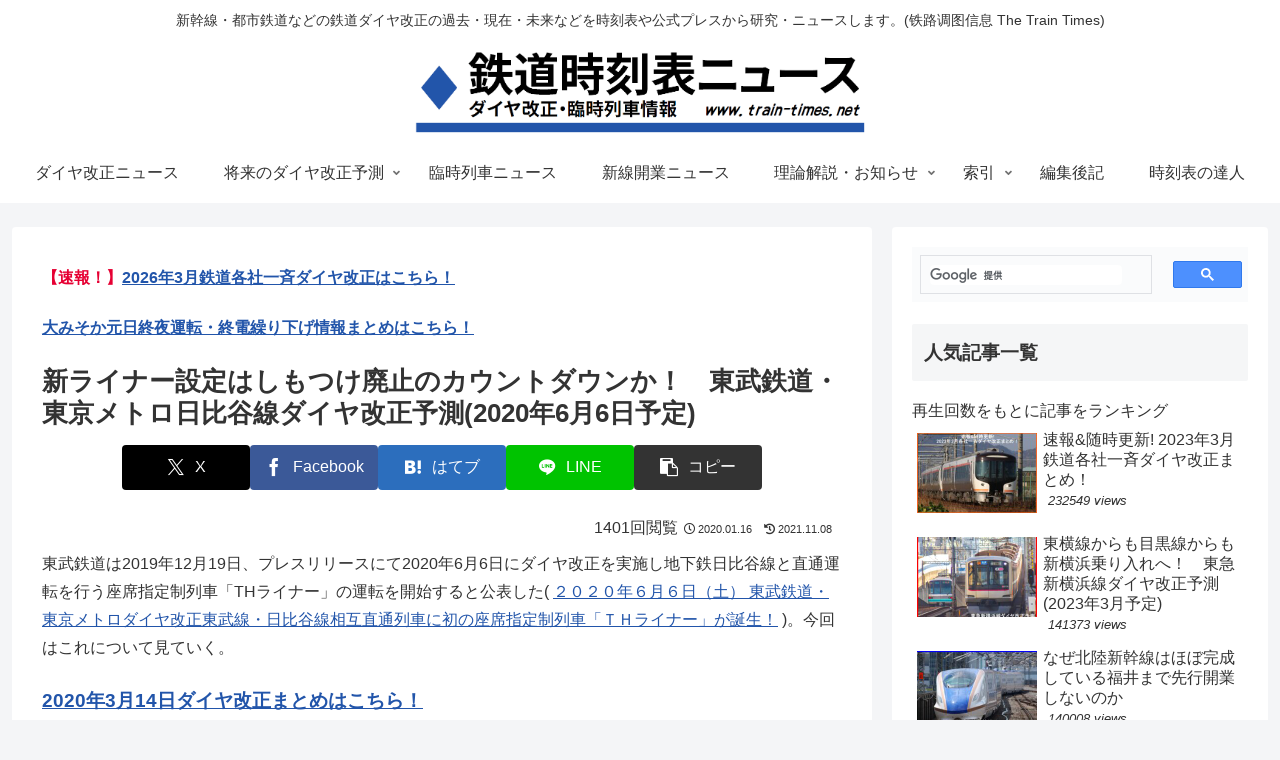

--- FILE ---
content_type: text/html; charset=utf-8
request_url: https://www.google.com/recaptcha/api2/aframe
body_size: 114
content:
<!DOCTYPE HTML><html><head><meta http-equiv="content-type" content="text/html; charset=UTF-8"></head><body><script nonce="-r-t5aYnK16HBSXVtlR5GA">/** Anti-fraud and anti-abuse applications only. See google.com/recaptcha */ try{var clients={'sodar':'https://pagead2.googlesyndication.com/pagead/sodar?'};window.addEventListener("message",function(a){try{if(a.source===window.parent){var b=JSON.parse(a.data);var c=clients[b['id']];if(c){var d=document.createElement('img');d.src=c+b['params']+'&rc='+(localStorage.getItem("rc::a")?sessionStorage.getItem("rc::b"):"");window.document.body.appendChild(d);sessionStorage.setItem("rc::e",parseInt(sessionStorage.getItem("rc::e")||0)+1);localStorage.setItem("rc::h",'1769068658621');}}}catch(b){}});window.parent.postMessage("_grecaptcha_ready", "*");}catch(b){}</script></body></html>